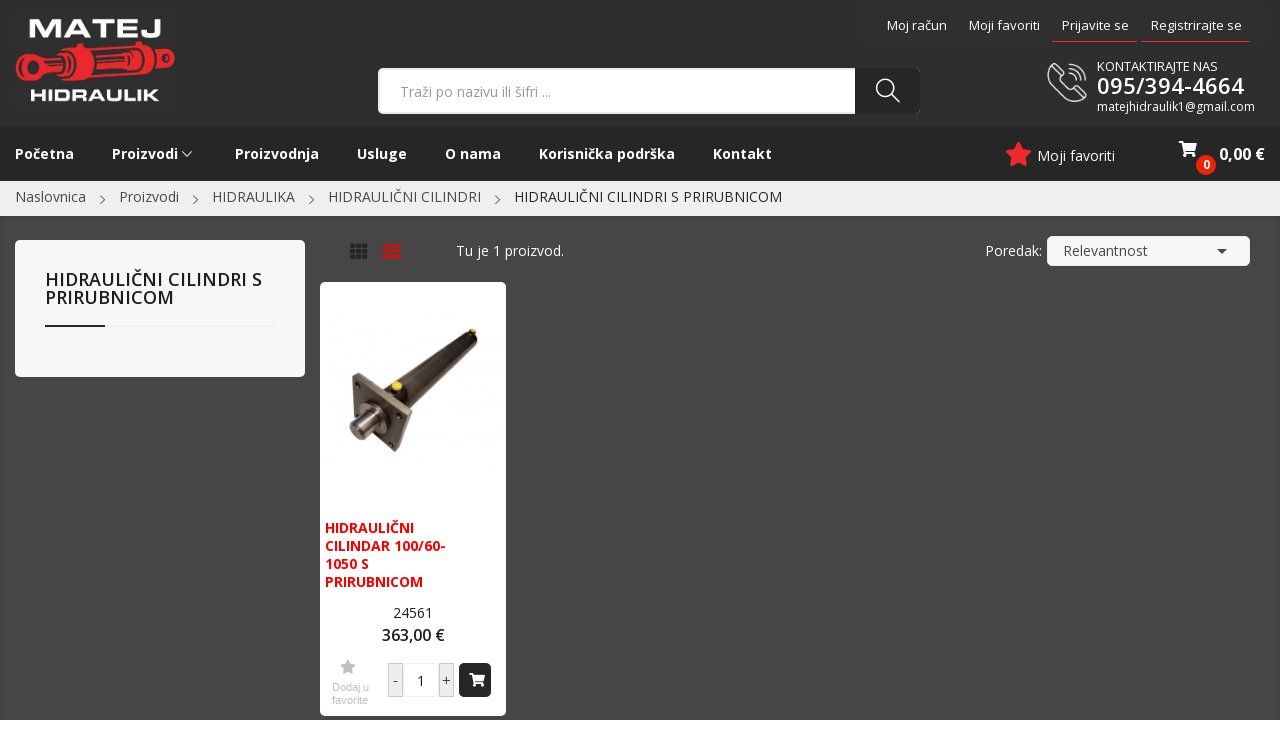

--- FILE ---
content_type: text/html; charset=utf-8
request_url: https://www.matejhidraulik.hr/337-hidraulicni-cilindri-s-prirubnicom
body_size: 12633
content:
	<!doctype html>
<html lang="hr">

  <head>
    
      
  <meta charset="utf-8">


  <meta http-equiv="x-ua-compatible" content="ie=edge">



  <title>HIDRAULIČNI CILINDRI S PRIRUBNICOM</title>
  <meta name="description" content="">
  <meta name="keywords" content="">
        <link rel="canonical" href="https://www.matejhidraulik.hr/337-hidraulicni-cilindri-s-prirubnicom">
    
                  <link rel="alternate" href="https://www.matejhidraulik.hr/337-hidraulicni-cilindri-s-prirubnicom" hreflang="hr-hr">
        



  <meta name="viewport" content="width=device-width, initial-scale=1">



  <link rel="icon" type="image/vnd.microsoft.icon" href="/img/favicon.ico?1678919852">
  <link rel="shortcut icon" type="image/x-icon" href="/img/favicon.ico?1678919852">

 <script src="https://ajax.googleapis.com/ajax/libs/jquery/3.2.1/jquery.min.js"></script>

    <link rel="stylesheet" href="https://fonts.googleapis.com/css?family=Open+Sans:300,300i,400,400i,600,600i,700,700i,800,800i&amp;display=swap&amp;subset=cyrillic,cyrillic-ext,greek,greek-ext,latin-ext,vietnamese" type="text/css" media="all">
  <link rel="stylesheet" href="https://www.matejhidraulik.hr/themes/theme_rozer1/assets/cache/theme-326e13214.css" type="text/css" media="all">




  

  <script type="text/javascript">
        var catSelected = 0;
        var codwfeeplus_codproductid = "4968";
        var codwfeeplus_codproductreference = "COD";
        var codwfeeplus_is17 = true;
        var favorites = {"favorite_products_url_add":"https:\/\/www.matejhidraulik.hr\/module\/pk_favorites\/actions?process=add","favorite_products_url_remove":"https:\/\/www.matejhidraulik.hr\/module\/pk_favorites\/actions?process=remove","favorite_products_id_product":false,"phrases":{"add":"Dodaj u favorite","remove":"Ukloni iz favorita","added":"Proizvod dodan na&nbsp;<a href=\"https:\/\/www.matejhidraulik.hr\/module\/pk_favorites\/account\">LISTA FAVORITA<\/a>","removed":"Proizvod obrisan iz&nbsp;<a href=\"https:\/\/www.matejhidraulik.hr\/module\/pk_favorites\/account\">LISTA FAVORITA<\/a>"}};
        var id_lang = 2;
        var possearch_image = 0;
        var possearch_number = 0;
        var prestashop = {"cart":{"products":[],"totals":{"total":{"type":"total","label":"Ukupno","amount":0,"value":"0,00\u00a0\u20ac"},"total_including_tax":{"type":"total","label":"Ukupno (s PDV-om)","amount":0,"value":"0,00\u00a0\u20ac"},"total_excluding_tax":{"type":"total","label":"Ukupno (bez PDV-a)","amount":0,"value":"0,00\u00a0\u20ac"}},"subtotals":{"products":{"type":"products","label":"Ukupno proizvodi","amount":0,"value":"0,00\u00a0\u20ac"},"discounts":null,"shipping":{"type":"shipping","label":"Dostava","amount":0,"value":"Besplatno"},"tax":{"type":"tax","label":"PDV","amount":0,"value":"0,00\u00a0\u20ac"}},"products_count":0,"summary_string":"0 artikala","vouchers":{"allowed":0,"added":[]},"discounts":[],"minimalPurchase":0.01,"minimalPurchaseRequired":"Minimalna kupovina ukupno od 0,01\u00a0\u20ac (Pdv isklju\u010den) je potrebna kako bi potvrdili narud\u017ebu. Trenutno stanje ko\u0161arice je 0,00\u00a0\u20ac (Pdv isklju\u010den)."},"currency":{"name":"Euro","iso_code":"EUR","iso_code_num":"978","sign":"\u20ac"},"customer":{"lastname":null,"firstname":null,"email":null,"birthday":null,"newsletter":null,"newsletter_date_add":null,"optin":null,"website":null,"company":null,"siret":null,"ape":null,"is_logged":false,"gender":{"type":null,"name":null},"addresses":[]},"language":{"name":"Croatian","iso_code":"hr","locale":"hr-HR","language_code":"hr-hr","is_rtl":"0","date_format_lite":"d.m.Y H:i:s","date_format_full":"d.m.Y H:i:s","id":2},"page":{"title":"","canonical":"https:\/\/www.matejhidraulik.hr\/337-hidraulicni-cilindri-s-prirubnicom","meta":{"title":"HIDRAULI\u010cNI CILINDRI S PRIRUBNICOM","description":"","keywords":"","robots":"index"},"page_name":"category","body_classes":{"lang-hr":true,"lang-rtl":false,"country-HR":true,"currency-EUR":true,"layout-left-column":true,"page-category":true,"tax-display-enabled":true,"category-id-337":true,"category-HIDRAULI\u010cNI CILINDRI S PRIRUBNICOM":true,"category-id-parent-221":true,"category-depth-level-5":true},"admin_notifications":[]},"shop":{"name":"MATEJ HIDRAULIK","logo":"\/img\/generaltrade-doo-logo-1678919852.jpg","stores_icon":"\/img\/logo_stores.png","favicon":"\/img\/favicon.ico"},"urls":{"base_url":"https:\/\/www.matejhidraulik.hr\/","current_url":"https:\/\/www.matejhidraulik.hr\/337-hidraulicni-cilindri-s-prirubnicom","shop_domain_url":"https:\/\/www.matejhidraulik.hr","img_ps_url":"https:\/\/www.matejhidraulik.hr\/img\/","img_cat_url":"https:\/\/www.matejhidraulik.hr\/img\/c\/","img_lang_url":"https:\/\/www.matejhidraulik.hr\/img\/l\/","img_prod_url":"https:\/\/www.matejhidraulik.hr\/img\/p\/","img_manu_url":"https:\/\/www.matejhidraulik.hr\/img\/m\/","img_sup_url":"https:\/\/www.matejhidraulik.hr\/img\/su\/","img_ship_url":"https:\/\/www.matejhidraulik.hr\/img\/s\/","img_store_url":"https:\/\/www.matejhidraulik.hr\/img\/st\/","img_col_url":"https:\/\/www.matejhidraulik.hr\/img\/co\/","img_url":"https:\/\/www.matejhidraulik.hr\/themes\/theme_rozer1\/assets\/img\/","css_url":"https:\/\/www.matejhidraulik.hr\/themes\/theme_rozer1\/assets\/css\/","js_url":"https:\/\/www.matejhidraulik.hr\/themes\/theme_rozer1\/assets\/js\/","pic_url":"https:\/\/www.matejhidraulik.hr\/upload\/","pages":{"address":"https:\/\/www.matejhidraulik.hr\/adresa","addresses":"https:\/\/www.matejhidraulik.hr\/adrese","authentication":"https:\/\/www.matejhidraulik.hr\/prijava","cart":"https:\/\/www.matejhidraulik.hr\/ko\u0161arica","category":"https:\/\/www.matejhidraulik.hr\/index.php?controller=category","cms":"https:\/\/www.matejhidraulik.hr\/index.php?controller=cms","contact":"https:\/\/www.matejhidraulik.hr\/kontaktirajte nas","discount":"https:\/\/www.matejhidraulik.hr\/popust","guest_tracking":"https:\/\/www.matejhidraulik.hr\/pra\u0107enje gosta","history":"https:\/\/www.matejhidraulik.hr\/povijest narud\u017ebi","identity":"https:\/\/www.matejhidraulik.hr\/osobni podaci","index":"https:\/\/www.matejhidraulik.hr\/","my_account":"https:\/\/www.matejhidraulik.hr\/moj-korisnicki-racun","order_confirmation":"https:\/\/www.matejhidraulik.hr\/potvrda narud\u017ebe","order_detail":"https:\/\/www.matejhidraulik.hr\/index.php?controller=order-detail","order_follow":"https:\/\/www.matejhidraulik.hr\/pra\u0107enje narud\u017ebe","order":"https:\/\/www.matejhidraulik.hr\/kosarica","order_return":"https:\/\/www.matejhidraulik.hr\/index.php?controller=order-return","order_slip":"https:\/\/www.matejhidraulik.hr\/kreditna nota","pagenotfound":"https:\/\/www.matejhidraulik.hr\/stranica nije prona\u0111ena","password":"https:\/\/www.matejhidraulik.hr\/povrat Lozinke","pdf_invoice":"https:\/\/www.matejhidraulik.hr\/index.php?controller=pdf-invoice","pdf_order_return":"https:\/\/www.matejhidraulik.hr\/index.php?controller=pdf-order-return","pdf_order_slip":"https:\/\/www.matejhidraulik.hr\/index.php?controller=pdf-order-slip","prices_drop":"https:\/\/www.matejhidraulik.hr\/sni\u017eenje","product":"https:\/\/www.matejhidraulik.hr\/index.php?controller=product","search":"https:\/\/www.matejhidraulik.hr\/tra\u017ei","sitemap":"https:\/\/www.matejhidraulik.hr\/mapa stranice","stores":"https:\/\/www.matejhidraulik.hr\/trgovine","supplier":"https:\/\/www.matejhidraulik.hr\/dobavlja\u010d","register":"https:\/\/www.matejhidraulik.hr\/prijava?create_account=1","order_login":"https:\/\/www.matejhidraulik.hr\/kosarica?login=1"},"alternative_langs":{"hr-hr":"https:\/\/www.matejhidraulik.hr\/337-hidraulicni-cilindri-s-prirubnicom"},"theme_assets":"\/themes\/theme_rozer1\/assets\/","actions":{"logout":"https:\/\/www.matejhidraulik.hr\/?mylogout="},"no_picture_image":{"bySize":{"small_default":{"url":"https:\/\/www.matejhidraulik.hr\/img\/p\/hr-default-small_default.jpg","width":100,"height":125},"cart_default":{"url":"https:\/\/www.matejhidraulik.hr\/img\/p\/hr-default-cart_default.jpg","width":125,"height":156},"medium_default":{"url":"https:\/\/www.matejhidraulik.hr\/img\/p\/hr-default-medium_default.jpg","width":400,"height":500},"home_default":{"url":"https:\/\/www.matejhidraulik.hr\/img\/p\/hr-default-home_default.jpg","width":400,"height":500},"large_default":{"url":"https:\/\/www.matejhidraulik.hr\/img\/p\/hr-default-large_default.jpg","width":800,"height":1000}},"small":{"url":"https:\/\/www.matejhidraulik.hr\/img\/p\/hr-default-small_default.jpg","width":100,"height":125},"medium":{"url":"https:\/\/www.matejhidraulik.hr\/img\/p\/hr-default-medium_default.jpg","width":400,"height":500},"large":{"url":"https:\/\/www.matejhidraulik.hr\/img\/p\/hr-default-large_default.jpg","width":800,"height":1000},"legend":""}},"configuration":{"display_taxes_label":true,"display_prices_tax_incl":true,"is_catalog":false,"show_prices":true,"opt_in":{"partner":false},"quantity_discount":{"type":"discount","label":"Popust"},"voucher_enabled":0,"return_enabled":0},"field_required":[],"breadcrumb":{"links":[{"title":"Naslovnica","url":"https:\/\/www.matejhidraulik.hr\/"},{"title":"Proizvodi","url":"https:\/\/www.matejhidraulik.hr\/212-proizvodi"},{"title":"HIDRAULIKA","url":"https:\/\/www.matejhidraulik.hr\/219-hidraulika"},{"title":"HIDRAULI\u010cNI CILINDRI","url":"https:\/\/www.matejhidraulik.hr\/221-hidraulicni-cilindri"},{"title":"HIDRAULI\u010cNI CILINDRI S PRIRUBNICOM","url":"https:\/\/www.matejhidraulik.hr\/337-hidraulicni-cilindri-s-prirubnicom"}],"count":5},"link":{"protocol_link":"https:\/\/","protocol_content":"https:\/\/"},"time":1769121940,"static_token":"0b1a2f9f253457ea59c8d5b3a543a36e","token":"a011e6cb8b0405803a7f8c9a9ca1f226"};
      </script>



  <style type="text/css">
.animation1 {
	 -webkit-transition-duration: 500ms !important;
    -moz-transition-duration: 500ms !important;
    -o-transition-duration: 500ms !important;
    transition-duration: 500ms !important;
}

</style>



    
  </head>

  <body itemscope itemtype="http://schema.org/WebPage" id="category"  class="lang-hr country-hr currency-eur layout-left-column page-category tax-display-enabled category-id-337 category-hidrauliCni-cilindri-s-prirubnicom category-id-parent-221 category-depth-level-5"> 

    
      
    

    <main>
      
              

      <header id="header">
        
          
<div class="header-banner">
	
</div>







<nav class="header-nav">
	<div class="container"> 
		<div class="hidden-md-down">
			<div id="_desktop_user_info">
	<div class="user-info-block selector-block">
		<div class="currency-selector localiz_block dropdown js-dropdown">
			<button data-target="#" data-toggle="dropdown" class=" btn-unstyle hidden-lg-up">
				<i class="icon-user"></i>
			</button>
			<ul class="dropdown-menu">
			<li>
				<a href="https://www.matejhidraulik.hr/moj-korisnicki-racun" rel="nofollow" class="dropdown-item">Moj račun</a>
			</li>
			<li>
			<li>
				<a href="https://www.matejhidraulik.hr/module/pk_favorites/account" rel="nofollow" class="dropdown-item">Moji favoriti</a>
			</li>

			
									
			<li>
								  <a
					href="https://www.matejhidraulik.hr/prijava"
					title="Prijava u moj račun"
					rel="nofollow" class="dropdown-item dib"
				  >
					<span>Prijavite se</span>
				  </a>
				  
				  <a
					href="https://www.matejhidraulik.hr/prijava?create_account=1"
					rel="nofollow" class="dropdown-item dib"
				  >
					<span>Registrirajte se</span>
				  </a>				  
				  
			  </li>
						</ul>
		</div>
	</div>
	
</div>

		</div>
	</div>
	<div class="container">
		<div class="hidden-lg-up  mobile">
			<div id="_mobile_static"></div>
			<div class="row row-mobile">
				<div class="col-mobile col-md-4 col-xs-4">
					<div class="float-xs-left" id="menu-icon">
						<i class="ion-android-menu"></i>
					</div>
					<div id="mobile_top_menu_wrapper" class="row hidden-lg-up" style="display:none;">
						<div class="top-header-mobile">							
							<div id="_mobile_compare"></div>
							<div id="_mobile_wishtlist"></div>
						</div>
						<div id="_mobile_currency_selector"></div>
						<div id="_mobile_language_selector"></div>				
						<div class="menu-close"> 
							menu <i class="material-icons float-xs-right">arrow_back</i>
						</div>
						<div class="menu-tabs">							
							<div class="js-top-menu-bottom">												
								<div id="_mobile_megamenu"></div>
								<div id="_mobile_vegamenu"></div>
								
							</div>
							
						</div>
					 </div>
				</div>
				<div class="col-mobile col-md-4 col-xs-4 mobile-center">
					<div class="top-logo" id="_mobile_logo"></div>
				</div>
				<div class="col-mobile col-md-4 col-xs-4 mobile-right">
					<div id="_mobile_cart_block"></div>
					<div id="_mobile_user_info"></div>
				</div>
			</div>
			<div id="_mobile_search_category"></div>
		</div>
	</div>
</nav>



<div class="header-top top_bg hidden-md-down">
	<div class="container">
		<div class="row">
			<div class="col col col-md-3" id="_desktop_logo">
								<a href="https://www.matejhidraulik.hr/">
				<img class="logo img-responsive" src="/img/generaltrade-doo-logo-1678919852.jpg" alt="MATEJ HIDRAULIK">
				</a>
							</div>
			<div class=" col col-md-9 col-sm-12 position-static">
				<div id="_desktop_contact_link">
  <div class="contact-link">
	<div class="phone">
	    

            <div class="need_help">
            <p>Kontaktirajte nas</p>
            <p class="phone">095/394-4664</p>
            <p class="email">matejhidraulik1@gmail.com</p>
            </div>
	</div> 
	

	
  </div>
</div>
<!-- pos search module TOP -->
<div id="_desktop_search_category" class="col-md-7 col-xs-12"> 
	<div id="pos_search_top">
		<form method="get" action="//www.matejhidraulik.hr/traži" id="searchbox" class="form-inline form_search "  data-search-controller-url="/modules/possearchproducts/SearchProducts.php">
			<label for="pos_query_top"><!-- image on background --></label>
			<input type="hidden" name="controller" value="search">  
			<div class="pos_search form-group">
				  
			</div>
			<input type="text" name="s" value="" placeholder="Traži po nazivu ili šifri ... " id="pos_query_top" class="search_query form-control ac_input" >
			<button type="submit" class="btn btn-default search_submit">
				<i class="icon-magnifier"></i>
			</button>
		</form>
	</div>
</div>

<!-- /pos search module TOP -->

			</div>
			
		</div>
	</div>

</div>
<div class="header-bottom top_bg hidden-md-down">
	<div class="container">
		<div class="row">

			<div class=" col col-sm-12 col-lg-12 col-xl-12">
				<!-- pos search module TOP -->
<div id="_desktop_search_category" class="col-md-7 col-xs-12"> 
	<div id="pos_search_top">
		<form method="get" action="//www.matejhidraulik.hr/traži" id="searchbox" class="form-inline form_search "  data-search-controller-url="/modules/possearchproducts/SearchProducts.php">
			<label for="pos_query_top"><!-- image on background --></label>
			<input type="hidden" name="controller" value="search">  
			<div class="pos_search form-group">
				  
			</div>
			<input type="text" name="s" value="" placeholder="Traži po nazivu ili šifri ... " id="pos_query_top" class="search_query form-control ac_input" >
			<button type="submit" class="btn btn-default search_submit">
				<i class="icon-magnifier"></i>
			</button>
		</form>
	</div>
</div>

<!-- /pos search module TOP -->
<div id="_desktop_megamenu" class="use-sticky ">
<div class="pos-menu-horizontal">
	<ul class="menu-content"> 
			 			
				<li class=" menu-item menu-item1   ">
					
						<a href="https://www.matejhidraulik.hr/" >
						
												<span>Početna</span>
																	</a>
																									</li>
			 			
				<li class=" menu-item menu-item4  hasChild ">
					
						<a href="https://www.matejhidraulik.hr/212-proizvodi" >
						
												<span>Proizvodi</span>
												 <i class="hidden-md-down ion-ios-arrow-down"></i>					</a>
																											<span class="icon-drop-mobile"><i class="material-icons add">add</i><i class="material-icons remove">remove </i></span><div class="menu-dropdown cat-drop-menu menu_slidedown"><ul class="pos-sub-inner"><li><a href="https://www.matejhidraulik.hr/219-hidraulika" class=""><span>HIDRAULIKA</span></a><span class="icon-drop-mobile"><i class="material-icons add">add</i><i class="material-icons remove">remove </i></span><div class="menu-dropdown cat-drop-menu "><ul class="pos-sub-inner"><li><a href="https://www.matejhidraulik.hr/220-brtve-za-hidraulicne-cilindre" class=""><span>BRTVE ZA HIDRAULIČNE CILINDRE</span></a><span class="icon-drop-mobile"><i class="material-icons add">add</i><i class="material-icons remove">remove </i></span><div class="menu-dropdown cat-drop-menu "><ul class="pos-sub-inner"><li><a href="https://www.matejhidraulik.hr/291-jcb" class=""><span>JCB</span></a></li><li><a href="https://www.matejhidraulik.hr/292-manitou" class=""><span>MANITOU</span></a></li><li><a href="https://www.matejhidraulik.hr/293-hyva" class=""><span>HYVA</span></a></li></ul></div></li><li><a href="https://www.matejhidraulik.hr/221-hidraulicni-cilindri" class=""><span>HIDRAULIČNI CILINDRI</span></a><span class="icon-drop-mobile"><i class="material-icons add">add</i><i class="material-icons remove">remove </i></span><div class="menu-dropdown cat-drop-menu "><ul class="pos-sub-inner"><li><a href="https://www.matejhidraulik.hr/335-dvoradni-standardni-hidraulicni-cilindri-bez-prihvata" class=""><span>DVORADNI STANDARDNI HIDRAULIČNI CILINDRI BEZ PRIHVATA</span></a><span class="icon-drop-mobile"><i class="material-icons add">add</i><i class="material-icons remove">remove </i></span><div class="menu-dropdown cat-drop-menu "><ul class="pos-sub-inner"><li><a href="https://www.matejhidraulik.hr/338-standard-5030" class=""><span>STANDARD 50/30</span></a></li><li><a href="https://www.matejhidraulik.hr/339-standard-6035" class=""><span>STANDARD 60/35</span></a></li><li><a href="https://www.matejhidraulik.hr/340-standard-7040" class=""><span>STANDARD 70/40</span></a></li><li><a href="https://www.matejhidraulik.hr/341-standard-8040" class=""><span>STANDARD 80/40</span></a></li></ul></div></li><li><a href="https://www.matejhidraulik.hr/407-dvoradni-standardni-hidraulicni-cilindri-s-prihvatima" class=""><span>DVORADNI STANDARDNI HIDRAULIČNI CILINDRI S PRIHVATIMA</span></a><span class="icon-drop-mobile"><i class="material-icons add">add</i><i class="material-icons remove">remove </i></span><div class="menu-dropdown cat-drop-menu "><ul class="pos-sub-inner"><li><a href="https://www.matejhidraulik.hr/408-decc-4025" class=""><span>DECC 40/25</span></a></li><li><a href="https://www.matejhidraulik.hr/409-decc-5030" class=""><span>DECC 50/30</span></a></li><li><a href="https://www.matejhidraulik.hr/410-decc-7040" class=""><span>DECC 70/40</span></a></li><li><a href="https://www.matejhidraulik.hr/411-decc-8040" class=""><span>DECC 80/40</span></a></li></ul></div></li><li><a href="https://www.matejhidraulik.hr/336-teleskopski-hidraulicni-cilindri" class=""><span>TELESKOPSKI HIDRAULIČNI CILINDRI</span></a></li><li><a href="https://www.matejhidraulik.hr/337-hidraulicni-cilindri-s-prirubnicom" class=""><span>HIDRAULIČNI CILINDRI S PRIRUBNICOM</span></a></li></ul></div></li><li><a href="https://www.matejhidraulik.hr/222-komponente-za-hidraulicne-cilindre" class=""><span>KOMPONENTE ZA HIDRAULIČNE CILINDRE</span></a><span class="icon-drop-mobile"><i class="material-icons add">add</i><i class="material-icons remove">remove </i></span><div class="menu-dropdown cat-drop-menu "><ul class="pos-sub-inner"><li><a href="https://www.matejhidraulik.hr/252-glava-cilindra" class=""><span>GLAVA CILINDRA</span></a></li><li><a href="https://www.matejhidraulik.hr/253-glava-klipa" class=""><span>GLAVA KLIPA</span></a></li><li><a href="https://www.matejhidraulik.hr/294-oko-za-klipnjacu" class=""><span>OKO ZA KLIPNJAČU</span></a></li><li><a href="https://www.matejhidraulik.hr/295-oko-ploca-ge" class=""><span>OKO PLOČA GE</span></a></li><li><a href="https://www.matejhidraulik.hr/296-prihvat-vilica" class=""><span>PRIHVAT VILICA</span></a></li><li><a href="https://www.matejhidraulik.hr/297-kugla-sa-casicom" class=""><span>KUGLA SA ČAŠICOM</span></a></li></ul></div></li><li><a href="https://www.matejhidraulik.hr/330-kromirane-klipnjace" class=""><span>KROMIRANE KLIPNJAČE</span></a></li><li><a href="https://www.matejhidraulik.hr/334-kromirane-cijevi" class=""><span>KROMIRANE CIJEVI</span></a></li><li><a href="https://www.matejhidraulik.hr/331-cijevi-za-hidraulicne-cilindre" class=""><span>CIJEVI ZA HIDRAULIČNE CILINDRE</span></a></li><li><a href="https://www.matejhidraulik.hr/230-hidraulicne-pumpe" class=""><span>HIDRAULIČNE PUMPE</span></a><span class="icon-drop-mobile"><i class="material-icons add">add</i><i class="material-icons remove">remove </i></span><div class="menu-dropdown cat-drop-menu "><ul class="pos-sub-inner"><li><a href="https://www.matejhidraulik.hr/347-hidraulicne-pumpe-gr2" class=""><span>HIDRAULIČNE PUMPE GR.2</span></a></li><li><a href="https://www.matejhidraulik.hr/348-hidraulicne-pumpe-gr3" class=""><span>HIDRAULIČNE PUMPE GR.3</span></a></li><li><a href="https://www.matejhidraulik.hr/361-hidraulicne-pumpe-za-poljoprivrednu-mehanizaciju" class=""><span>HIDRAULIČNE PUMPE ZA POLJOPRIVREDNU MEHANIZACIJU</span></a></li><li><a href="https://www.matejhidraulik.hr/389-klipne-pumpe" class=""><span>KLIPNE PUMPE</span></a></li><li><a href="https://www.matejhidraulik.hr/406-zupcaste-pumpe-za-kamione" class=""><span>ZUPČASTE PUMPE ZA KAMIONE</span></a></li><li><a href="https://www.matejhidraulik.hr/413-rucne-pumpe" class=""><span>RUČNE PUMPE</span></a></li></ul></div></li><li><a href="https://www.matejhidraulik.hr/231-hidraulicni-razvodnici" class=""><span>HIDRAULIČNI RAZVODNICI</span></a><span class="icon-drop-mobile"><i class="material-icons add">add</i><i class="material-icons remove">remove </i></span><div class="menu-dropdown cat-drop-menu "><ul class="pos-sub-inner"><li><a href="https://www.matejhidraulik.hr/342-hidraulicni-razvodnici-za-cjepace" class=""><span>HIDRAULIČNI RAZVODNICI ZA CJEPAČE</span></a></li><li><a href="https://www.matejhidraulik.hr/343-hidraulicni-razvodnik-40-lmin" class=""><span>HIDRAULIČNI RAZVODNIK 40 l/min</span></a></li><li><a href="https://www.matejhidraulik.hr/344-hidraulicni-razvodnik-80-lmin" class=""><span>HIDRAULIČNI RAZVODNIK 80 l/min</span></a></li><li><a href="https://www.matejhidraulik.hr/360-hidraulicni-razvodnik-120-lmin" class=""><span>HIDRAULIČNI RAZVODNIK 120 l/min</span></a></li><li><a href="https://www.matejhidraulik.hr/362-sekcijski-hidraulicni-razvodnik-pc70" class=""><span>SEKCIJSKI HIDRAULIČNI RAZVODNIK PC70</span></a></li><li><a href="https://www.matejhidraulik.hr/363-sekcijski-hidraulicni-razvodnik-pc100" class=""><span>SEKCIJSKI HIDRAULIČNI RAZVODNIK PC100</span></a></li><li><a href="https://www.matejhidraulik.hr/367-hidraulicni-razvodnik-z50-1224-vdc" class=""><span>HIDRAULIČNI RAZVODNIK Z50 12/24 VDC</span></a></li><li><a href="https://www.matejhidraulik.hr/368-hidraulicni-razvodnik-z80-1224-vdc" class=""><span>HIDRAULIČNI RAZVODNIK Z80 12/24 VDC</span></a></li><li><a href="https://www.matejhidraulik.hr/364-hidraulicni-razvodnik-a7-zs1g" class=""><span>HIDRAULIČNI RAZVODNIK A7 ZS1/G</span></a></li></ul></div></li><li><a href="https://www.matejhidraulik.hr/374-hidromotori" class=""><span>HIDROMOTORI</span></a><span class="icon-drop-mobile"><i class="material-icons add">add</i><i class="material-icons remove">remove </i></span><div class="menu-dropdown cat-drop-menu "><ul class="pos-sub-inner"><li><a href="https://www.matejhidraulik.hr/376-hidromotor-momr-25" class=""><span>HIDROMOTOR MOMR-25</span></a></li><li><a href="https://www.matejhidraulik.hr/375-hidromotor-momr-32" class=""><span>HIDROMOTOR MOMR-32</span></a></li><li><a href="https://www.matejhidraulik.hr/394-hidromotor-momr-est-6-zubi" class=""><span>HIDROMOTOR MOMR EST 6 ZUBI</span></a></li><li><a href="https://www.matejhidraulik.hr/377-hidromotor-momp" class=""><span>HIDROMOTOR MOMP</span></a></li><li><a href="https://www.matejhidraulik.hr/378-hidromotor-momm-e" class=""><span>HIDROMOTOR MOMM E</span></a></li><li><a href="https://www.matejhidraulik.hr/379-hidromotor-momm-s" class=""><span>HIDROMOTOR MOMM S</span></a></li><li><a href="https://www.matejhidraulik.hr/380-hidromotor-moms" class=""><span>HIDROMOTOR MOMS</span></a></li></ul></div></li><li><a href="https://www.matejhidraulik.hr/372-orbitroli" class=""><span>ORBITROLI</span></a></li><li><a href="https://www.matejhidraulik.hr/237-hidraulicni-ventili" class=""><span>HIDRAULIČNI VENTILI</span></a><span class="icon-drop-mobile"><i class="material-icons add">add</i><i class="material-icons remove">remove </i></span><div class="menu-dropdown cat-drop-menu "><ul class="pos-sub-inner"><li><a href="https://www.matejhidraulik.hr/358-ventil-za-okretanje-pluga" class=""><span>VENTIL ZA OKRETANJE PLUGA</span></a></li><li><a href="https://www.matejhidraulik.hr/353-preljevni-sok-ventil" class=""><span>PRELJEVNI "ŠOK" VENTIL</span></a></li><li><a href="https://www.matejhidraulik.hr/349-nepovratni-ventil" class=""><span>NEPOVRATNI VENTIL</span></a></li><li><a href="https://www.matejhidraulik.hr/357-blokirni-ventil" class=""><span>BLOKIRNI VENTIL</span></a></li><li><a href="https://www.matejhidraulik.hr/350-sigurnosni-ventil" class=""><span>SIGURNOSNI VENTIL</span></a></li><li><a href="https://www.matejhidraulik.hr/354-kocioni-ventil" class=""><span>KOČIONI VENTIL</span></a></li><li><a href="https://www.matejhidraulik.hr/351-redosljedni-ventil" class=""><span>REDOSLJEDNI VENTIL</span></a></li><li><a href="https://www.matejhidraulik.hr/352-prigusno-nepovratni-ventil" class=""><span>PRIGUŠNO NEPOVRATNI VENTIL</span></a></li><li><a href="https://www.matejhidraulik.hr/355-regenerativni-ventil" class=""><span>REGENERATIVNI VENTIL</span></a></li><li><a href="https://www.matejhidraulik.hr/356-hi-lo-ventil" class=""><span>HI-LO VENTIL</span></a></li><li><a href="https://www.matejhidraulik.hr/359-okretni-prikljucak" class=""><span>OKRETNI PRIKLJUČAK</span></a></li><li><a href="https://www.matejhidraulik.hr/390-djelitelj-protoka" class=""><span>DJELITELJ PROTOKA</span></a><span class="icon-drop-mobile"><i class="material-icons add">add</i><i class="material-icons remove">remove </i></span><div class="menu-dropdown cat-drop-menu "><ul class="pos-sub-inner"><li><a href="https://www.matejhidraulik.hr/391-djelitelj-protoka-v-eq" class=""><span>DJELITELJ PROTOKA V-EQ</span></a></li><li><a href="https://www.matejhidraulik.hr/392-djelitelj-protoka-dfl" class=""><span>DJELITELJ PROTOKA DFL</span></a></li></ul></div></li><li><a href="https://www.matejhidraulik.hr/395-shuttle-ventil-ili-ili-ventil" class=""><span>SHUTTLE VENTIL (ILI-ILI VENTIL)</span></a></li><li><a href="https://www.matejhidraulik.hr/405-ventili-za-hidromotore" class=""><span>VENTILI ZA HIDROMOTORE</span></a></li></ul></div></li><li><a href="https://www.matejhidraulik.hr/365-hidraulicni-elektroventili" class=""><span>HIDRAULIČNI ELEKTROVENTILI</span></a><span class="icon-drop-mobile"><i class="material-icons add">add</i><i class="material-icons remove">remove </i></span><div class="menu-dropdown cat-drop-menu "><ul class="pos-sub-inner"><li><a href="https://www.matejhidraulik.hr/366-6-putni-elektroventili" class=""><span>6 PUTNI ELEKTROVENTILI</span></a></li></ul></div></li><li><a href="https://www.matejhidraulik.hr/223-hidraulicna-crijeva" class=""><span>HIDRAULIČNA CRIJEVA</span></a></li><li><a href="https://www.matejhidraulik.hr/235-brze-spojke" class=""><span>BRZE SPOJKE</span></a><span class="icon-drop-mobile"><i class="material-icons add">add</i><i class="material-icons remove">remove </i></span><div class="menu-dropdown cat-drop-menu "><ul class="pos-sub-inner"><li><a href="https://www.matejhidraulik.hr/311-euro-push-pull" class=""><span>EURO PUSH PULL</span></a><span class="icon-drop-mobile"><i class="material-icons add">add</i><i class="material-icons remove">remove </i></span><div class="menu-dropdown cat-drop-menu "><ul class="pos-sub-inner"><li><a href="https://www.matejhidraulik.hr/312-utikaci-ag" class=""><span>UTIKAČI AG</span></a></li><li><a href="https://www.matejhidraulik.hr/315-uticnice-ag" class=""><span>UTIČNICE AG</span></a></li><li><a href="https://www.matejhidraulik.hr/313-utikaci-ig" class=""><span>UTIKAČI IG</span></a></li><li><a href="https://www.matejhidraulik.hr/316-uticnice-ig" class=""><span>UTIČNICE IG</span></a></li><li><a href="https://www.matejhidraulik.hr/314-utikaci-long-gsv" class=""><span>UTIKAČI LONG GSV</span></a></li><li><a href="https://www.matejhidraulik.hr/317-uticnice-long-gsv" class=""><span>UTIČNICE LONG GSV</span></a></li></ul></div></li><li><a href="https://www.matejhidraulik.hr/318-navojne" class=""><span>NAVOJNE</span></a><span class="icon-drop-mobile"><i class="material-icons add">add</i><i class="material-icons remove">remove </i></span><div class="menu-dropdown cat-drop-menu "><ul class="pos-sub-inner"><li><a href="https://www.matejhidraulik.hr/321-utikaci-ig" class=""><span>UTIKAČI IG</span></a></li><li><a href="https://www.matejhidraulik.hr/322-uticnice-ig" class=""><span>UTIČNICE IG</span></a></li></ul></div></li><li><a href="https://www.matejhidraulik.hr/319-vcr-kamionske" class=""><span>VCR KAMIONSKE</span></a><span class="icon-drop-mobile"><i class="material-icons add">add</i><i class="material-icons remove">remove </i></span><div class="menu-dropdown cat-drop-menu "><ul class="pos-sub-inner"><li><a href="https://www.matejhidraulik.hr/323-utikaci-ig" class=""><span>UTIKAČI IG</span></a></li><li><a href="https://www.matejhidraulik.hr/324-uticnice-ig" class=""><span>UTIČNICE IG</span></a></li></ul></div></li><li><a href="https://www.matejhidraulik.hr/320-magnetne-flat-face" class=""><span>MAGNETNE FLAT FACE</span></a><span class="icon-drop-mobile"><i class="material-icons add">add</i><i class="material-icons remove">remove </i></span><div class="menu-dropdown cat-drop-menu "><ul class="pos-sub-inner"><li><a href="https://www.matejhidraulik.hr/325-utikaci-ig" class=""><span>UTIKAČI IG</span></a></li><li><a href="https://www.matejhidraulik.hr/326-uticnice-ig" class=""><span>UTIČNICE IG</span></a></li></ul></div></li><li><a href="https://www.matejhidraulik.hr/393-multi-coupling" class=""><span>MULTI-COUPLING</span></a></li></ul></div></li><li><a href="https://www.matejhidraulik.hr/226-kuglaste-slavine" class=""><span>KUGLASTE SLAVINE</span></a><span class="icon-drop-mobile"><i class="material-icons add">add</i><i class="material-icons remove">remove </i></span><div class="menu-dropdown cat-drop-menu "><ul class="pos-sub-inner"><li><a href="https://www.matejhidraulik.hr/298-dvosmjerne-kuglaste-slavine" class=""><span>DVOSMJERNE KUGLASTE SLAVINE</span></a></li><li><a href="https://www.matejhidraulik.hr/299-trosmjerne-kuglaste-slavine" class=""><span>TROSMJERNE KUGLASTE SLAVINE</span></a></li></ul></div></li><li><a href="https://www.matejhidraulik.hr/236-manometri" class=""><span>MANOMETRI</span></a><span class="icon-drop-mobile"><i class="material-icons add">add</i><i class="material-icons remove">remove </i></span><div class="menu-dropdown cat-drop-menu "><ul class="pos-sub-inner"><li><a href="https://www.matejhidraulik.hr/396-glicerinski-manometar-wika" class=""><span>GLICERINSKI MANOMETAR WIKA</span></a></li><li><a href="https://www.matejhidraulik.hr/397-glicerinski-manometar-trale" class=""><span>GLICERINSKI MANOMETAR TRALE</span></a><span class="icon-drop-mobile"><i class="material-icons add">add</i><i class="material-icons remove">remove </i></span><div class="menu-dropdown cat-drop-menu "><ul class="pos-sub-inner"><li><a href="https://www.matejhidraulik.hr/398-glicerinski-manometar-mfi63-vertical" class=""><span>GLICERINSKI MANOMETAR MFI63 VERTICAL</span></a></li><li><a href="https://www.matejhidraulik.hr/399-glicerinski-manometar-mfi63-rear" class=""><span>GLICERINSKI MANOMETAR MFI63 REAR</span></a></li><li><a href="https://www.matejhidraulik.hr/402-glicerinski-manometar-mfi63-rear-flange" class=""><span>GLICERINSKI MANOMETAR MFI63 REAR FLANGE</span></a></li><li><a href="https://www.matejhidraulik.hr/400-glicerinski-manometar-mfi100-vertical" class=""><span>GLICERINSKI MANOMETAR MFI100 VERTICAL</span></a></li><li><a href="https://www.matejhidraulik.hr/401-glicerinski-manometar-mfi100-rear-flange" class=""><span>GLICERINSKI MANOMETAR MFI100 REAR FLANGE</span></a></li></ul></div></li></ul></div></li><li><a href="https://www.matejhidraulik.hr/232-multiplikatori" class=""><span>MULTIPLIKATORI</span></a><span class="icon-drop-mobile"><i class="material-icons add">add</i><i class="material-icons remove">remove </i></span><div class="menu-dropdown cat-drop-menu "><ul class="pos-sub-inner"><li><a href="https://www.matejhidraulik.hr/345-mutliplikator-gr2" class=""><span>MUTLIPLIKATOR GR.2</span></a></li><li><a href="https://www.matejhidraulik.hr/346-multiplikator-gr3" class=""><span>MULTIPLIKATOR GR.3</span></a></li></ul></div></li><li><a href="https://www.matejhidraulik.hr/224-redukcije-i-spojnice" class=""><span>REDUKCIJE I SPOJNICE</span></a><span class="icon-drop-mobile"><i class="material-icons add">add</i><i class="material-icons remove">remove </i></span><div class="menu-dropdown cat-drop-menu "><ul class="pos-sub-inner"><li><a href="https://www.matejhidraulik.hr/304-metricke" class=""><span>METRIČKE</span></a><span class="icon-drop-mobile"><i class="material-icons add">add</i><i class="material-icons remove">remove </i></span><div class="menu-dropdown cat-drop-menu "><ul class="pos-sub-inner"><li><a href="https://www.matejhidraulik.hr/333-t-komad-standard" class=""><span>T - KOMAD STANDARD</span></a></li><li><a href="https://www.matejhidraulik.hr/332-t-komad-elw" class=""><span>T - KOMAD ELW</span></a></li><li><a href="https://www.matejhidraulik.hr/309-t-komad-etw" class=""><span>T - KOMAD ETW</span></a></li><li><a href="https://www.matejhidraulik.hr/310-kutna-podesiva-redukcija-evw" class=""><span>KUTNA PODESIVA REDUKCIJA EVW</span></a></li><li><a href="https://www.matejhidraulik.hr/308-spojka-kutna-w" class=""><span>SPOJKA KUTNA W</span></a></li></ul></div></li><li><a href="https://www.matejhidraulik.hr/305-colovne-bsp" class=""><span>COLOVNE BSP</span></a></li><li><a href="https://www.matejhidraulik.hr/306-unf-jic" class=""><span>UNF JIC</span></a></li><li><a href="https://www.matejhidraulik.hr/307-orfs" class=""><span>ORFS</span></a></li></ul></div></li><li><a href="https://www.matejhidraulik.hr/225-suplji-vijci" class=""><span>ŠUPLJI VIJCI</span></a><span class="icon-drop-mobile"><i class="material-icons add">add</i><i class="material-icons remove">remove </i></span><div class="menu-dropdown cat-drop-menu "><ul class="pos-sub-inner"><li><a href="https://www.matejhidraulik.hr/250-suplji-vijci-colovni" class=""><span>ŠUPLJI VIJCI COLOVNI</span></a></li><li><a href="https://www.matejhidraulik.hr/251-suplji-vijci-metricki" class=""><span>ŠUPLJI VIJCI METRICKI</span></a></li></ul></div></li><li><a href="https://www.matejhidraulik.hr/227-usisno-odsisna-crijeva-za-ulje" class=""><span>USISNO ODSISNA CRIJEVA ZA ULJE</span></a></li><li><a href="https://www.matejhidraulik.hr/228-crijeva-za-zrak-i-mineralno-ulje" class=""><span>CRIJEVA ZA ZRAK I MINERALNO ULJE</span></a></li><li><a href="https://www.matejhidraulik.hr/229-niskotlacna-crijeva-za-ulje-i-gorivo" class=""><span>NISKOTLAČNA CRIJEVA ZA ULJE I GORIVO</span></a></li><li><a href="https://www.matejhidraulik.hr/233-rucne-pumpe-s-rezervoarom" class=""><span>RUČNE PUMPE S REZERVOAROM</span></a></li><li><a href="https://www.matejhidraulik.hr/234-hidraulicne-krute-instalacije" class=""><span>HIDRAULIČNE KRUTE INSTALACIJE</span></a><span class="icon-drop-mobile"><i class="material-icons add">add</i><i class="material-icons remove">remove </i></span><div class="menu-dropdown cat-drop-menu "><ul class="pos-sub-inner"><li><a href="https://www.matejhidraulik.hr/279-drzaci-cijevi" class=""><span>DRŽAČI CIJEVI</span></a><span class="icon-drop-mobile"><i class="material-icons add">add</i><i class="material-icons remove">remove </i></span><div class="menu-dropdown cat-drop-menu "><ul class="pos-sub-inner"><li><a href="https://www.matejhidraulik.hr/280-jednostruki" class=""><span>JEDNOSTRUKI</span></a></li><li><a href="https://www.matejhidraulik.hr/281-dvostruki" class=""><span>DVOSTRUKI</span></a></li></ul></div></li><li><a href="https://www.matejhidraulik.hr/282-preturne-matice" class=""><span>PRETURNE MATICE</span></a></li><li><a href="https://www.matejhidraulik.hr/283-cijevi" class=""><span>CIJEVI</span></a></li><li><a href="https://www.matejhidraulik.hr/284-usjecni-prstenovi" class=""><span>USJEČNI PRSTENOVI</span></a></li></ul></div></li><li><a href="https://www.matejhidraulik.hr/272-setovi-manometara-s-crijevima-u-koferu" class=""><span>SETOVI MANOMETARA S CRIJEVIMA U KOFERU</span></a></li><li><a href="https://www.matejhidraulik.hr/273-manometarske-slavine" class=""><span>MANOMETARSKE SLAVINE</span></a></li><li><a href="https://www.matejhidraulik.hr/238-podloske-s-gumenom-brtvom-inch" class=""><span>PODLOŠKE S GUMENOM BRTVOM INCH</span></a></li><li><a href="https://www.matejhidraulik.hr/276-ulazi-za-ulje" class=""><span>ULAZI ZA ULJE</span></a><span class="icon-drop-mobile"><i class="material-icons add">add</i><i class="material-icons remove">remove </i></span><div class="menu-dropdown cat-drop-menu "><ul class="pos-sub-inner"><li><a href="https://www.matejhidraulik.hr/277-metricki" class=""><span>METRIČKI</span></a></li><li><a href="https://www.matejhidraulik.hr/278-colovni" class=""><span>COLOVNI</span></a></li></ul></div></li><li><a href="https://www.matejhidraulik.hr/416-strojevi-za-izradu-crijeva" class=""><span>STROJEVI ZA IZRADU CRIJEVA</span></a></li></ul></div></li><li><a href="https://www.matejhidraulik.hr/213-pneumatika" class=""><span>PNEUMATIKA</span></a><span class="icon-drop-mobile"><i class="material-icons add">add</i><i class="material-icons remove">remove </i></span><div class="menu-dropdown cat-drop-menu "><ul class="pos-sub-inner"><li><a href="https://www.matejhidraulik.hr/300-pneumatski-cilindri" class=""><span>PNEUMATSKI CILINDRI</span></a><span class="icon-drop-mobile"><i class="material-icons add">add</i><i class="material-icons remove">remove </i></span><div class="menu-dropdown cat-drop-menu "><ul class="pos-sub-inner"><li><a href="https://www.matejhidraulik.hr/381-pneumatski-cilindar-q32" class=""><span>PNEUMATSKI CILINDAR Q32</span></a></li><li><a href="https://www.matejhidraulik.hr/382-pneumatski-cilindar-q40" class=""><span>PNEUMATSKI CILINDAR Q40</span></a></li><li><a href="https://www.matejhidraulik.hr/383-pneumatski-cilindar-q50" class=""><span>PNEUMATSKI CILINDAR Q50</span></a></li><li><a href="https://www.matejhidraulik.hr/384-pneumatski-cilindar-q63" class=""><span>PNEUMATSKI CILINDAR Q63</span></a></li><li><a href="https://www.matejhidraulik.hr/385-pneumatski-cilindar-q80" class=""><span>PNEUMATSKI CILINDAR Q80</span></a></li></ul></div></li><li><a href="https://www.matejhidraulik.hr/388-pripremne-grupe" class=""><span>PRIPREMNE GRUPE</span></a></li><li><a href="https://www.matejhidraulik.hr/214-brtve-za-pneumatske-cilindre" class=""><span>BRTVE ZA PNEUMATSKE CILINDRE</span></a><span class="icon-drop-mobile"><i class="material-icons add">add</i><i class="material-icons remove">remove </i></span><div class="menu-dropdown cat-drop-menu "><ul class="pos-sub-inner"><li><a href="https://www.matejhidraulik.hr/254-manzetnabrisac-za-pneumatske-cilindre" class=""><span>MANŽETNA/BRISAČ ZA PNEUMATSKE CILINDRE</span></a><span class="icon-drop-mobile"><i class="material-icons add">add</i><i class="material-icons remove">remove </i></span><div class="menu-dropdown cat-drop-menu "><ul class="pos-sub-inner"><li><a href="https://www.matejhidraulik.hr/255-brisac-za-pneumatske-cilindre" class=""><span>BRISAČ ZA PNEUMATSKE CILINDRE</span></a></li></ul></div></li><li><a href="https://www.matejhidraulik.hr/256-klipna-brtva-za-pneumatske-cilindre" class=""><span>KLIPNA BRTVA ZA PNEUMATSKE CILINDRE</span></a></li></ul></div></li><li><a href="https://www.matejhidraulik.hr/404-poliuretanska-crijeva-za-zrak" class=""><span>POLIURETANSKA CRIJEVA ZA ZRAK</span></a></li><li><a href="https://www.matejhidraulik.hr/215-poliamidna-crijeva-za-zrak" class=""><span>POLIAMIDNA CRIJEVA ZA ZRAK</span></a></li><li><a href="https://www.matejhidraulik.hr/216-push-in-spojnice-za-zrak" class=""><span>PUSH IN SPOJNICE ZA ZRAK</span></a><span class="icon-drop-mobile"><i class="material-icons add">add</i><i class="material-icons remove">remove </i></span><div class="menu-dropdown cat-drop-menu "><ul class="pos-sub-inner"><li><a href="https://www.matejhidraulik.hr/258-nastavni-ravni-prikljucak" class=""><span>NASTAVNI RAVNI PRIKLJUČAK</span></a></li><li><a href="https://www.matejhidraulik.hr/259-t-prikljucak" class=""><span>T PRIKLJUČAK</span></a></li><li><a href="https://www.matejhidraulik.hr/260-nastavni-ravni-prikljucak-redukcijsk" class=""><span>NASTAVNI RAVNI PRIKLJUČAK REDUKCIJSK</span></a></li><li><a href="https://www.matejhidraulik.hr/261-l-kutni-prikljucak" class=""><span>L KUTNI PRIKLJUČAK</span></a></li><li><a href="https://www.matejhidraulik.hr/302-y-prikljucak" class=""><span>Y PRIKLJUČAK</span></a></li><li><a href="https://www.matejhidraulik.hr/386-krizni-prikljucak" class=""><span>KRIŽNI PRIKLJUČAK</span></a></li><li><a href="https://www.matejhidraulik.hr/262-uvrtni-prikljucak-ravni" class=""><span>UVRTNI PRIKLJUČAK RAVNI</span></a></li><li><a href="https://www.matejhidraulik.hr/263-ravna-navojna-spojnica" class=""><span>RAVNA NAVOJNA SPOJNICA</span></a></li><li><a href="https://www.matejhidraulik.hr/264-kutni-uvrtni-prikljucak" class=""><span>KUTNI UVRTNI PRIKLJUČAK</span></a></li><li><a href="https://www.matejhidraulik.hr/387-prigusni-prikljucak" class=""><span>PRIGUŠNI PRIKLJUČAK</span></a></li><li><a href="https://www.matejhidraulik.hr/271-setovi" class=""><span>SETOVI</span></a></li></ul></div></li><li><a href="https://www.matejhidraulik.hr/217-brze-spojnice-za-zrak" class=""><span>BRZE SPOJNICE ZA ZRAK</span></a><span class="icon-drop-mobile"><i class="material-icons add">add</i><i class="material-icons remove">remove </i></span><div class="menu-dropdown cat-drop-menu "><ul class="pos-sub-inner"><li><a href="https://www.matejhidraulik.hr/285-unutrasnji-navoj-zenska" class=""><span>UNUTRAŠNJI NAVOJ - ŽENSKA</span></a></li><li><a href="https://www.matejhidraulik.hr/289-unutrasnji-navoj-muska" class=""><span>UNUTRAŠNJI NAVOJ - MUŠKA</span></a></li><li><a href="https://www.matejhidraulik.hr/288-vanjski-navoj-zenska" class=""><span>VANJSKI NAVOJ - ŽENSKA</span></a></li><li><a href="https://www.matejhidraulik.hr/286-vanjski-navoj-muska" class=""><span>VANJSKI NAVOJ - MUŠKA</span></a></li><li><a href="https://www.matejhidraulik.hr/287-za-crijevo-zenska" class=""><span>ZA CRIJEVO - ŽENSKA</span></a></li><li><a href="https://www.matejhidraulik.hr/290-za-crijevo-muska" class=""><span>ZA CRIJEVO - MUŠKA</span></a></li></ul></div></li><li><a href="https://www.matejhidraulik.hr/218-crijeva-za-kompresore" class=""><span>CRIJEVA ZA KOMPRESORE</span></a></li><li><a href="https://www.matejhidraulik.hr/412-metalne-push-in-spojnice" class=""><span>METALNE PUSH IN SPOJNICE</span></a></li><li><a href="https://www.matejhidraulik.hr/414-kompresori" class=""><span>KOMPRESORI</span></a></li></ul></div></li><li><a href="https://www.matejhidraulik.hr/265-crijeva" class=""><span>CRIJEVA</span></a><span class="icon-drop-mobile"><i class="material-icons add">add</i><i class="material-icons remove">remove </i></span><div class="menu-dropdown cat-drop-menu "><ul class="pos-sub-inner"><li><a href="https://www.matejhidraulik.hr/373-manometarska-crijeva" class=""><span>MANOMETARSKA CRIJEVA</span></a></li><li><a href="https://www.matejhidraulik.hr/267-crijeva-za-zrak-i-vodu" class=""><span>CRIJEVA ZA ZRAK I VODU</span></a></li><li><a href="https://www.matejhidraulik.hr/268-crijeva-za-fekalije" class=""><span>CRIJEVA ZA FEKALIJE</span></a></li><li><a href="https://www.matejhidraulik.hr/269-crijeva-za-mineralno-ulje" class=""><span>CRIJEVA ZA MINERALNO ULJE</span></a></li><li><a href="https://www.matejhidraulik.hr/248-crijeva-za-prehrambenu-industriju" class=""><span>CRIJEVA ZA PREHRAMBENU INDUSTRIJU</span></a><span class="icon-drop-mobile"><i class="material-icons add">add</i><i class="material-icons remove">remove </i></span><div class="menu-dropdown cat-drop-menu "><ul class="pos-sub-inner"><li><a href="https://www.matejhidraulik.hr/327-crijeva-za-vino" class=""><span>CRIJEVA ZA VINO</span></a></li><li><a href="https://www.matejhidraulik.hr/328-usisno-crijevo-za-prehrambenu-industriju" class=""><span>USISNO CRIJEVO ZA PREHRAMBENU INDUSTRIJU</span></a></li><li><a href="https://www.matejhidraulik.hr/329-crijeva-za-mlijeko-i-sokove-semperit-lm3-visoka-temperatura-" class=""><span>CRIJEVA ZA MLIJEKO I SOKOVE SEMPERIT LM3 - VISOKA TEMPERATURA</span></a></li></ul></div></li><li><a href="https://www.matejhidraulik.hr/301-crijeva-za-visokotlacne-perace" class=""><span>CRIJEVA ZA VISOKOTLAČNE PERAČE</span></a></li></ul></div></li><li><a href="https://www.matejhidraulik.hr/241-ostalo" class=""><span>OSTALO</span></a><span class="icon-drop-mobile"><i class="material-icons add">add</i><i class="material-icons remove">remove </i></span><div class="menu-dropdown cat-drop-menu "><ul class="pos-sub-inner"><li><a href="https://www.matejhidraulik.hr/369-hladnjaci-hidraulicnog-ulja" class=""><span>HLADNJACI HIDRAULIČNOG ULJA</span></a><span class="icon-drop-mobile"><i class="material-icons add">add</i><i class="material-icons remove">remove </i></span><div class="menu-dropdown cat-drop-menu "><ul class="pos-sub-inner"><li><a href="https://www.matejhidraulik.hr/370-hladnjak-hidraulicnog-ulja-12v" class=""><span>HLADNJAK HIDRAULIČNOG ULJA 12V</span></a></li><li><a href="https://www.matejhidraulik.hr/371-hladnjak-hidraulicnog-ulja-24v" class=""><span>HLADNJAK HIDRAULIČNOG ULJA 24V</span></a></li></ul></div></li><li><a href="https://www.matejhidraulik.hr/403-joystick" class=""><span>JOYSTICK</span></a></li><li><a href="https://www.matejhidraulik.hr/211-oring-boxovi" class=""><span>ORING BOXOVI</span></a></li><li><a href="https://www.matejhidraulik.hr/270-robusne-obujmice" class=""><span>ROBUSNE OBUJMICE</span></a></li><li><a href="https://www.matejhidraulik.hr/303-cepovi-za-brze-spojke" class=""><span>ČEPOVI ZA BRZE SPOJKE</span></a></li><li><a href="https://www.matejhidraulik.hr/243-ge-lezajevi" class=""><span>GE LEŽAJEVI</span></a></li><li><a href="https://www.matejhidraulik.hr/244-klizne-cahure-mesingbronca" class=""><span>KLIZNE ČAHURE MESING/BRONCA</span></a></li><li><a href="https://www.matejhidraulik.hr/415-ulja-i-maziva" class=""><span>Ulja i maziva</span></a></li><li><a href="https://www.matejhidraulik.hr/417-kaljene-cahure" class=""><span>KALJENE ČAHURE</span></a></li></ul></div></li></ul></div>
									</li>
			 			
				<li class=" menu-item menu-item6   ">
					
						<a href="/proizvodnja9" >
						
												<span>Proizvodnja</span>
																	</a>
																									</li>
			 			
				<li class=" menu-item menu-item10   ">
					
						<a href="/usluge5" >
						
												<span>Usluge</span>
																	</a>
																									</li>
			 			
				<li class=" menu-item menu-item7   ">
					
						<a href="CMS4" >
						
												<span>O nama</span>
																	</a>
																									</li>
			 			
				<li class=" menu-item menu-item3   ">
					
						<a href="https://www.matejhidraulik.hr/contact-form/korisnicka-podrska-mini-anketa" >
						
												<span>Korisnička podrška</span>
																	</a>
																									</li>
			 			
				<li class=" menu-item menu-item5   ">
					
						<a href="https://www.matejhidraulik.hr/kontaktirajte nas" >
						
												<span>Kontakt</span>
																	</a>
																									</li>
			</ul>
	
</div>
</div><div id="_desktop_cart_block">
    
    
	<div class="blockcart cart-preview" data-refresh-url="//www.matejhidraulik.hr/module/ps_shoppingcart/ajax" data-cartitems="0">
		<div class="button_cart prazna">
			<a rel="nofollow" href="https://www.matejhidraulik.hr/ko%C5%A1arica" class="desktop hidden-md-down">
<i class="fa fa-shopping-cart"></i>			    
				 <span class="item_count"><div id="count2"></div></span>
				 
				 
<script>
    
$(document).ready(function(){


var count = $(".content-cart > ul > li").length;
$("#count2").html(+count);

});    
    
</script>				 
				 
				 <span class="item_total">0,00 €</span>
			</a>
			<a rel="nofollow" href="https://www.matejhidraulik.hr/ko%C5%A1arica" class="mobile hidden-lg-up">
				<span class="item_count">0</span>
			</a>
		</div>
		<div class="popup_cart">
			<div class="content-cart">
				<div class="mini_cart_arrow"></div>
				<ul>
				  				</ul>
				<div class="price_content">
					<div class="cart-subtotals">
					  						<div class="products price_inline">
						  <span class="label">Ukupno proizvodi</span>
						  <span class="value">0,00 €</span>
						</div>
					  						<div class=" price_inline">
						  <span class="label"></span>
						  <span class="value"></span>
						</div>
					  						<div class="shipping price_inline">
						  <span class="label">Dostava</span>
						  <span class="value">Besplatno</span>
						</div>
					  						<div class="tax price_inline">
						  <span class="label">PDV</span>
						  <span class="value">0,00 €</span>
						</div>
					  					</div>
					<div class="cart-total price_inline" style="display: none;">
					  <span class="label">Ukupno</span>
					  <span class="value">0,00 €</span>
					</div>
				</div>
				<div class="checkout">
					<a href="https://www.matejhidraulik.hr/ko%C5%A1arica" class="btn btn-primary">Blagajna</a> 
				</div>
			</div>
		</div>
	</div>
</div>

				
				<div class="mm-fav">
				    <i class="fa fa-star"></i>
				<a href="https://www.matejhidraulik.hr/module/pk_favorites/account" rel="nofollow" class="dropdown-item">Moji favoriti</a>
				</div>
				
			</div>
			
		</div>
	</div>

</div>


        
      </header>
		      
        
<aside id="notifications">
  <div class="container">
    
    
    
      </div>
</aside>
      
		
			<div class="breadcrumb_container " data-depth="5">
	<div class="container">
		<nav data-depth="5" class="breadcrumb">
		  <ol itemscope itemtype="http://schema.org/BreadcrumbList">
			
			  				
				  <li itemprop="itemListElement" itemscope itemtype="http://schema.org/ListItem">
					<a itemprop="item" href="https://www.matejhidraulik.hr/">
					  <span itemprop="name">Naslovnica</span>
					</a>
					<meta itemprop="position" content="1">
				  </li>
				
			  				
				  <li itemprop="itemListElement" itemscope itemtype="http://schema.org/ListItem">
					<a itemprop="item" href="https://www.matejhidraulik.hr/212-proizvodi">
					  <span itemprop="name">Proizvodi</span>
					</a>
					<meta itemprop="position" content="2">
				  </li>
				
			  				
				  <li itemprop="itemListElement" itemscope itemtype="http://schema.org/ListItem">
					<a itemprop="item" href="https://www.matejhidraulik.hr/219-hidraulika">
					  <span itemprop="name">HIDRAULIKA</span>
					</a>
					<meta itemprop="position" content="3">
				  </li>
				
			  				
				  <li itemprop="itemListElement" itemscope itemtype="http://schema.org/ListItem">
					<a itemprop="item" href="https://www.matejhidraulik.hr/221-hidraulicni-cilindri">
					  <span itemprop="name">HIDRAULIČNI CILINDRI</span>
					</a>
					<meta itemprop="position" content="4">
				  </li>
				
			  				
				  <li itemprop="itemListElement" itemscope itemtype="http://schema.org/ListItem">
					<a itemprop="item" href="https://www.matejhidraulik.hr/337-hidraulicni-cilindri-s-prirubnicom">
					  <span itemprop="name">HIDRAULIČNI CILINDRI S PRIRUBNICOM</span>
					</a>
					<meta itemprop="position" content="5">
				  </li>
				
			  			
		  </ol>
		</nav>
	</div>
</div>

		
     <div id="wrapper">
        
        <div class="container">
			<div class="row">
			  
				<div id="left-column" class="col-xs-12 col-sm-4 col-md-3">
				  					

<div class="block-categories hidden-sm-down">
  <ul class="category-top-menu">
    <li><a class="text-uppercase h6" href="https://www.matejhidraulik.hr/337-hidraulicni-cilindri-s-prirubnicom">HIDRAULIČNI CILINDRI S PRIRUBNICOM</a></li>
    <li>
  </li>
  </ul>
</div>
<div id="search_filters_wrapper" class="hidden-sm-down">
  <div id="search_filter_controls" class="hidden-md-up">
      <span id="_mobile_search_filters_clear_all"></span>
      <button class="btn btn-secondary ok">
        <i class="material-icons rtl-no-flip">&#xE876;</i>
        OK
      </button>
  </div>
  
</div>

				  				</div>
			  

			  
  <div id="content-wrapper" class="left-column col-xs-12 col-sm-8 col-md-9">
    
    
  <section id="main">

    
    <div id="js-product-list-header">
            <div class="block-category card card-block "> 
						           
		  
        </div>
     
	
	</div>


    <section id="products-list">
      
        <div id="">
          
            <div id="js-product-list-top" class=" products-selection">
<div class="row">
  <div class="col-md-8 total-products">
    <ul class="display">
		<li id="grid"> <i class="fa fa-th show_grid"></i></li>
		<li id="list"> <i class="fa fa-list show_list"></i></li>
	</ul>
          <p>Tu je 1 proizvod.</p>
      </div>
  <div class="col-md-4">
    <div class="row sort-by-row">

      
        <span class="col-sm-4 col-md-4 hidden-sm-down sort-by">Poredak:</span>
<div class="col-sm-12 col-xs-12 col-md-8 products-sort-order dropdown">
  <button
    class="btn-unstyle select-title"
    rel="nofollow"
    data-toggle="dropdown"
    aria-haspopup="true"
    aria-expanded="false">
    Relevantnost    <i class="material-icons float-xs-right">&#xE5C5;</i>
  </button>
  <div class="dropdown-menu">
          <a
        rel="nofollow"
        href="https://www.matejhidraulik.hr/337-hidraulicni-cilindri-s-prirubnicom?order=product.position.asc"
        class="select-list current js-search-link"
      >
        Relevantnost
      </a>
          <a
        rel="nofollow"
        href="https://www.matejhidraulik.hr/337-hidraulicni-cilindri-s-prirubnicom?order=product.name.asc"
        class="select-list js-search-link"
      >
        Ime: A do Ž
      </a>
          <a
        rel="nofollow"
        href="https://www.matejhidraulik.hr/337-hidraulicni-cilindri-s-prirubnicom?order=product.name.desc"
        class="select-list js-search-link"
      >
        Ime: Ž do A
      </a>
          <a
        rel="nofollow"
        href="https://www.matejhidraulik.hr/337-hidraulicni-cilindri-s-prirubnicom?order=product.price.asc"
        class="select-list js-search-link"
      >
        Cijena, uzlazno
      </a>
          <a
        rel="nofollow"
        href="https://www.matejhidraulik.hr/337-hidraulicni-cilindri-s-prirubnicom?order=product.price.desc"
        class="select-list js-search-link"
      >
        Cijena, silazno
      </a>
      </div>
</div>
      

          </div>
  </div>

</div>
</div>
          
        </div>

        
          <div id="" class="hidden-sm-down">
            <section id="js-active-search-filters" class="hide">
  
    <p class="h6 hidden-xs-up">Aktivni filteri</p>
  

  </section>

          </div>
        

        <div id="">
          
            <div id="js-product-list" data-cate="2" data-type="0" data-list="">
   <div class="row product_content grid ">
          
	  	<div class="item-product product_per_5 col-xs-12 col-sm-6 col-md-6 col-lg-4 col-xl-3">
			
 <!-- style products default -->
 	
	<article class="style_product_default product-miniature js-product-miniature item_in" data-id-product="4906" data-id-product-attribute="0" itemscope itemtype="http://schema.org/Product">
		<div class="img_block">


		    
		  
			<a href="https://www.matejhidraulik.hr/naslovnica/4906-hidraulicni-cilindar-10060-1050-s-prirubnicom.html" class="thumbnail product-thumbnail">
			    
			    
			    
			  <img class="first-image "
			  src="https://www.matejhidraulik.hr/6272-home_default/hidraulicni-cilindar-10060-1050-s-prirubnicom.jpg" 
				alt = "HIDRAULIČNI CILINDAR..."
				data-full-size-image-url = "https://www.matejhidraulik.hr/6272-large_default/hidraulicni-cilindar-10060-1050-s-prirubnicom.jpg"
			  >
			       			
			</a>
		  

			

	
			
			<ul class="product-flag">
						</ul>
			
		</div>
		<div class="product_desc">
			<div class="inner_desc">

				
								
<div class="name-manuf">				
				
				  <h3 itemprop="name"><a href="https://www.matejhidraulik.hr/naslovnica/4906-hidraulicni-cilindar-10060-1050-s-prirubnicom.html" class="product_name " title="HIDRAULIČNI CILINDAR 100/60-1050 S PRIRUBNICOM">HIDRAULIČNI CILINDAR 100/60-1050 S PRIRUBNICOM</a></h3> 
				

				
								 <div class="manufacturer"><a href="//www.matejhidraulik.hr/brands?id_manufacturer=0"></a></div>
				</div>				
				
				<div class="reference">24561</div>
				
					<div class="hook-reviews">
					
					</div>
				 
				
				  					<div class="product-price-and-shipping ">
					  
					  

					  <span class="sr-only">Cijena</span>
					  
					  <span itemprop="price" class="price ">
					      					        363,00 €
					      					  
					  </span>
					  
					  

					  
											</div>
				  				 
		
				<ul class="add-to-links">	
    				
    				<li class="fav-p">
    				    
    				    

			          <!--noindex-->
<svg style="display:none" version="1.1" xmlns="http://www.w3.org/2000/svg" xmlns:xlink="http://www.w3.org/1999/xlink">
<defs><symbol id="si-like-stroke" viewBox="0 0 16 14">
<path d="M7.706,13.901 C7.808,13.960 7.921,13.999 8.044,13.999 C8.156,13.999 8.279,13.970 8.382,13.901 C8.659,13.727 15.155,9.669 15.893,5.543 C16.272,3.407 15.575,2.086 14.930,1.358 C14.171,0.503 13.044,-0.001 11.927,-0.001 C11.558,-0.001 11.200,0.057 10.882,0.174 C9.325,0.727 8.269,1.708 7.695,2.377 C7.132,1.717 6.169,0.766 5.000,0.388 C4.642,0.271 4.252,0.213 3.843,0.213 C2.797,0.213 1.803,0.620 1.117,1.339 C0.512,1.970 -0.174,3.173 0.041,5.271 C0.471,9.397 7.408,13.717 7.706,13.901 ZM2.029,2.115 C2.654,1.465 3.433,1.368 3.843,1.368 C4.109,1.368 4.365,1.407 4.601,1.484 C6.025,1.941 7.162,3.659 7.183,3.669 C7.296,3.844 7.501,3.950 7.716,3.940 C7.931,3.940 8.126,3.824 8.238,3.649 C8.249,3.630 9.273,1.979 11.323,1.251 C11.497,1.193 11.712,1.155 11.927,1.155 C12.686,1.155 13.454,1.514 13.987,2.106 C14.684,2.882 14.919,4.009 14.673,5.349 C14.407,6.824 13.136,8.591 10.995,10.465 C9.786,11.523 8.597,12.339 8.044,12.707 C7.460,12.329 6.199,11.456 4.918,10.349 C2.685,8.407 1.424,6.610 1.271,5.154 C1.137,3.824 1.394,2.775 2.029,2.115 Z"/>
</symbol></defs>
</svg><!--/noindex-->
<div class="wrap_alert relative dib">
  <a href="#" class="flex-container align-items-center favoritesButton icon-button loginToAdd" title="Dodaj u favorite" data-pid="4906">
    <i class="fa fa-star"></i><span>Dodaj u favorite</span>
  </a>
      <div class="alert_note">
      Potrebna prijava
      <p class="login_links">
          <a class="inline" href="https://www.matejhidraulik.hr/moj-korisnicki-racun">Prijavite se</a> | <a class="inline" href="https://www.matejhidraulik.hr/moj-korisnicki-racun">Register</a>
      </p>
    </div>
    
</div>


    				    
    				    
    				</li>
				
					<li class="cart">

<div class="product-add-to-cart">	
 <form action="https://www.matejhidraulik.hr/košarica" method="post" class="add-to-cart-or-refresh">
   <input type="hidden" name="token" value="0b1a2f9f253457ea59c8d5b3a543a36e">
   <input type="hidden" name="id_product" value="4906" class="product_page_product_id">
   

<button type='button' class='qbutton button-minus'>-</button>
   <input name="qty" type="text" value="1" class="form-control qty">
   
   <button type='button' class='qbutton button-plus'>+</button>
   
   
   <button class="button ajax_add_to_cart_button add-to-cart btn-default" title="Dodaj u košaricu" data-button-action="add-to-cart" type="submit" >
  		 <i class="fa fa-shopping-cart"></i> Dodaj
   </button>
 </form>
</div>
 



					</li>


															
				</ul>
			</div>	
			<div class="availability"> 
						</div>
			
				<div class="product-desc" itemprop="description"></div>
			
		
			<div class="variant-links">
			
						 
			</div>
		
		</div>
	</article>

 <!-- end style products default --> 
 
 <!-- style products default type 1 -->
 <!-- end style products default type 3 -->		</div>
      
      </div>

  
    <nav class="pagination">
  
         

</nav>
  
</div>
          
        </div>

        <div id="js-product-list-bottom">
          
            <div id="js-product-list-bottom"></div>
          
        </div>

          </section>

  </section>

    
  </div>


			  
			</div>
				
        </div>
			
        
    </div>

    <footer id="footer">
        
          <div class="footer-container">
	<div class="footer_top">
		<div class="container">
		    <div class="row">
		        
<div class="col-md-3 links">
<img class="logo img-responsive" src="/img/generaltrade-doo-logo-1678919852.jpg" alt="MATEJ HIDRAULIK">  
</div>  
<div class="col-md-4 links footer_block">
Šamačka 90, 35210 Vrpolje<br>
SMJEŠTENO IZMEĐU OSIJEKA I SLAVONSKOG BRODA<br><br>
matejhidraulik1@gmail.com
</div>  
		        
			   
					<div class="col-md-2 links footer_block">
      <ul>
              <li>
          <a
            id="link-cms-page-4-2"
            class="cms-page-link"
            href="https://www.matejhidraulik.hr/o-nama4"
            title="Learn more about us"
                      >
            O nama
          </a>
        </li>
              <li>
          <a
            id="link-cms-page-9-2"
            class="cms-page-link"
            href="https://www.matejhidraulik.hr/proizvodnja9"
            title=""
                      >
            Proizvodnja
          </a>
        </li>
              <li>
          <a
            id="link-static-page-contact-2"
            class="cms-page-link"
            href="https://www.matejhidraulik.hr/kontaktirajte nas"
            title="Koristite našu formu kako bi nas kontaktirali"
                      >
            Kontaktirajte nas
          </a>
        </li>
          </ul>
  </div>
<div class="col-md-3 links footer_block">
      <ul>
              <li>
          <a
            id="link-cms-page-1-3"
            class="cms-page-link"
            href="https://www.matejhidraulik.hr/dostava-i-placanje1"
            title="Our terms and conditions of delivery"
                      >
            Dostava i plaćanje
          </a>
        </li>
              <li>
          <a
            id="link-cms-page-3-3"
            class="cms-page-link"
            href="https://www.matejhidraulik.hr/uvjeti-koristenja3"
            title="Our terms and conditions of use"
                      >
            Uvjeti korištenja
          </a>
        </li>
              <li>
          <a
            id="link-cms-page-6-3"
            class="cms-page-link"
            href="https://www.matejhidraulik.hr/prednosti-registriranih-korisnika6"
            title="Prednosti registriranih korisnika"
                      >
            Prednosti registriranih korisnika
          </a>
        </li>
              <li>
          <a
            id="link-cms-page-7-3"
            class="cms-page-link"
            href="https://www.matejhidraulik.hr/pravila-privatnosti7"
            title=""
                      >
            Pravila privatnosti
          </a>
        </li>
          </ul>
  </div>

			    
			</div>
		</div>
	</div>
	<div class="footer_bottom">
		<div class="container">
			<div class="row">
				
					<div class="col-md-12 links footer_block">
      <div class="zakonsko">
<p class="txt">MATEJ HIDRAULIK, vl. Ivan Begić, Šamačka 90, 35210 Vrpolje, OIB: 31777036389, obveza plaćanja PDV-a nastaje s naplaćenim računa.</p>
</div>
      </div>
<div class="col-md-12 links footer_block">
      <div class="copyright">Copyright © Matejhidraulik Sva prava pridržana | <a href="https://www.primo-studio.hr/izrada-web-trgovine" target="_blank">Izrada web trgovine: PRIMO-STUDIO</a></div>
      </div>

				
			</div>
		</div>
	</div>
</div>
        
    </footer>

    </main>
	<div class="back-top"><a href= "#" class="back-top-button"></a></div>
    
        <script type="text/javascript" src="https://www.matejhidraulik.hr/themes/theme_rozer1/assets/cache/bottom-e190c5213.js" ></script>


    

    
      
    
  </body>

</html>